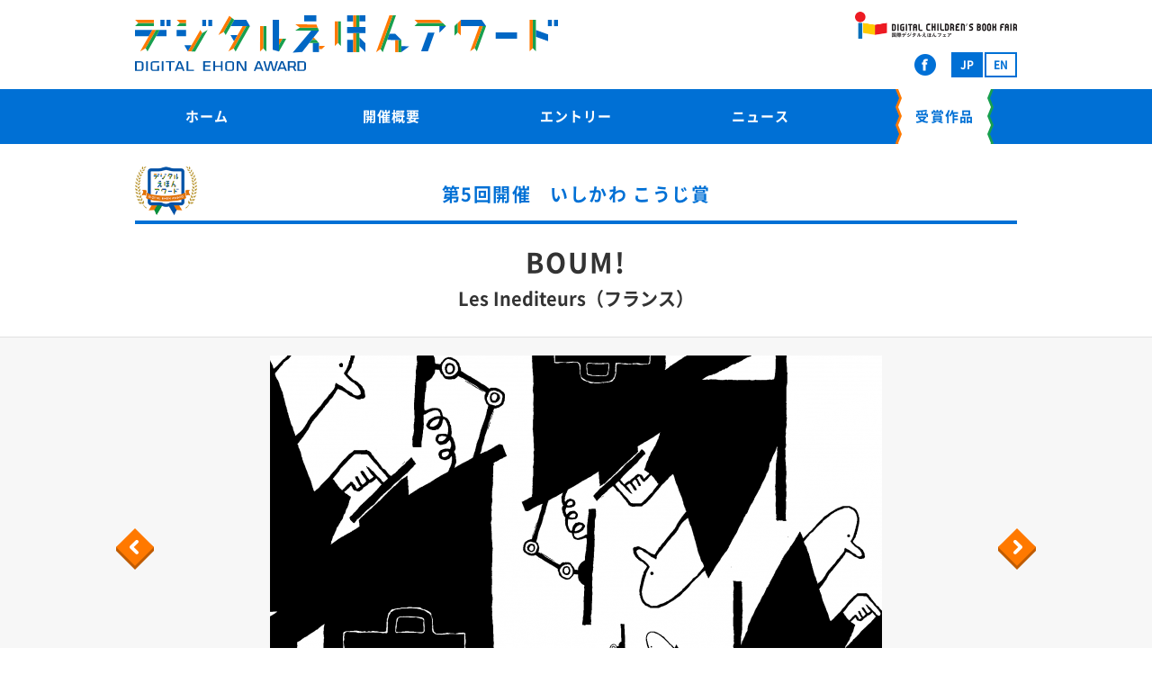

--- FILE ---
content_type: text/html; charset=UTF-8
request_url: http://www.digitalehonaward.net/sakuhin/5th/1994/
body_size: 32234
content:
<!DOCTYPE html>
<html lang="ja" class="no-js">
<head>
	<meta charset="UTF-8" />
	<meta http-equiv="X-UA-Compatible" content="IE=edge">
	<title>BOUM!｜受賞作品｜デジタルえほんアワード -DIGITAL EHON AWARD-</title>

<link rel="stylesheet" href="http://www.digitalehonaward.net/wordpress/wp-content/plugins/sitepress-multilingual-cms/res/css/language-selector.css?v=3.2.2" type="text/css" media="all" />
	<meta name="description" content="デジタルえほんアワード -DIGITAL EHON AWARD- たのしい！みたことない！世界が広がる！そんなデジタルえほんをつくって応募してみよう！" />
	<meta name="keywords" content="デジタルえほんアワード, DIGITAL EHON AWARD, 団体, NPO" />
	<meta name="author" content="DIGITAL EHON AWARD">
	<meta name="copyright" content="Copyright DIGITAL EHON AWARD">
	<meta name="robots" content="index,follow">

	<meta name="viewport" content="width=1080">
	<meta property="og:locale" content="ja_JP" />
	<meta property="og:type" content="website" />
	<meta property="og:title" content="トップ" />
	<meta property="og:site_name" content="デジタルえほんアワード -DIGITAL EHON AWARD-" />
	<meta property="og:description" content="デジタルえほんアワード -DIGITAL EHON AWARD- たのしい！みたことない！世界が広がる！そんなデジタルえほんをつくって応募してみよう！" />
	<meta property="og:url" content="https://www.digitalehonaward.net/" />
	<meta property="og:image" content="https://www.digitalehonaward.net/ogp.png" />
	<meta property="fb:app_id" content="311709335523301">

	<link rel="shortcut icon" href="../../../favicon.ico" type="image/vnd.microsoft.icon">
	<link rel="apple-touch-icon" href="../../../apple-touch-icon.png" />
	<link rel="icon" href="../../../assets/favicon/favicon.png" sizes="196x196" type="image/png" />
	<meta name="msapplication-TileImage" content="./assets/favicon/windows-tile.png">
	<link rel="index" href="../../../" title="デジタルえほんアワード -DIGITAL EHON AWARD-" />

	<link rel="stylesheet" media="all" href="../../../assets/css/all.min.css?cache=1457424835" />
	<link rel="stylesheet" media="all" href="../../../assets/css/colorbox.css" />
	<link rel="stylesheet" media="all" href="../../../wordpress/wp-content/themes/dea/style.css" />

	<script src="../../../assets/js/initializer.js"></script>
	
	<!--[if IE 8]><script src="../../../assets/js/ie-polyfill.js"></script><![endif]-->
	
	<!--<link rel="stylesheet" media="all" href="../../../assets/css/add-style.css" />-->
	<meta name='robots' content='max-image-preview:large' />
<script type="text/javascript">
/* <![CDATA[ */
window._wpemojiSettings = {"baseUrl":"https:\/\/s.w.org\/images\/core\/emoji\/15.0.3\/72x72\/","ext":".png","svgUrl":"https:\/\/s.w.org\/images\/core\/emoji\/15.0.3\/svg\/","svgExt":".svg","source":{"concatemoji":"http:\/\/www.digitalehonaward.net\/wordpress\/wp-includes\/js\/wp-emoji-release.min.js?ver=6.5.7"}};
/*! This file is auto-generated */
!function(i,n){var o,s,e;function c(e){try{var t={supportTests:e,timestamp:(new Date).valueOf()};sessionStorage.setItem(o,JSON.stringify(t))}catch(e){}}function p(e,t,n){e.clearRect(0,0,e.canvas.width,e.canvas.height),e.fillText(t,0,0);var t=new Uint32Array(e.getImageData(0,0,e.canvas.width,e.canvas.height).data),r=(e.clearRect(0,0,e.canvas.width,e.canvas.height),e.fillText(n,0,0),new Uint32Array(e.getImageData(0,0,e.canvas.width,e.canvas.height).data));return t.every(function(e,t){return e===r[t]})}function u(e,t,n){switch(t){case"flag":return n(e,"\ud83c\udff3\ufe0f\u200d\u26a7\ufe0f","\ud83c\udff3\ufe0f\u200b\u26a7\ufe0f")?!1:!n(e,"\ud83c\uddfa\ud83c\uddf3","\ud83c\uddfa\u200b\ud83c\uddf3")&&!n(e,"\ud83c\udff4\udb40\udc67\udb40\udc62\udb40\udc65\udb40\udc6e\udb40\udc67\udb40\udc7f","\ud83c\udff4\u200b\udb40\udc67\u200b\udb40\udc62\u200b\udb40\udc65\u200b\udb40\udc6e\u200b\udb40\udc67\u200b\udb40\udc7f");case"emoji":return!n(e,"\ud83d\udc26\u200d\u2b1b","\ud83d\udc26\u200b\u2b1b")}return!1}function f(e,t,n){var r="undefined"!=typeof WorkerGlobalScope&&self instanceof WorkerGlobalScope?new OffscreenCanvas(300,150):i.createElement("canvas"),a=r.getContext("2d",{willReadFrequently:!0}),o=(a.textBaseline="top",a.font="600 32px Arial",{});return e.forEach(function(e){o[e]=t(a,e,n)}),o}function t(e){var t=i.createElement("script");t.src=e,t.defer=!0,i.head.appendChild(t)}"undefined"!=typeof Promise&&(o="wpEmojiSettingsSupports",s=["flag","emoji"],n.supports={everything:!0,everythingExceptFlag:!0},e=new Promise(function(e){i.addEventListener("DOMContentLoaded",e,{once:!0})}),new Promise(function(t){var n=function(){try{var e=JSON.parse(sessionStorage.getItem(o));if("object"==typeof e&&"number"==typeof e.timestamp&&(new Date).valueOf()<e.timestamp+604800&&"object"==typeof e.supportTests)return e.supportTests}catch(e){}return null}();if(!n){if("undefined"!=typeof Worker&&"undefined"!=typeof OffscreenCanvas&&"undefined"!=typeof URL&&URL.createObjectURL&&"undefined"!=typeof Blob)try{var e="postMessage("+f.toString()+"("+[JSON.stringify(s),u.toString(),p.toString()].join(",")+"));",r=new Blob([e],{type:"text/javascript"}),a=new Worker(URL.createObjectURL(r),{name:"wpTestEmojiSupports"});return void(a.onmessage=function(e){c(n=e.data),a.terminate(),t(n)})}catch(e){}c(n=f(s,u,p))}t(n)}).then(function(e){for(var t in e)n.supports[t]=e[t],n.supports.everything=n.supports.everything&&n.supports[t],"flag"!==t&&(n.supports.everythingExceptFlag=n.supports.everythingExceptFlag&&n.supports[t]);n.supports.everythingExceptFlag=n.supports.everythingExceptFlag&&!n.supports.flag,n.DOMReady=!1,n.readyCallback=function(){n.DOMReady=!0}}).then(function(){return e}).then(function(){var e;n.supports.everything||(n.readyCallback(),(e=n.source||{}).concatemoji?t(e.concatemoji):e.wpemoji&&e.twemoji&&(t(e.twemoji),t(e.wpemoji)))}))}((window,document),window._wpemojiSettings);
/* ]]> */
</script>
<style id='wp-emoji-styles-inline-css' type='text/css'>

	img.wp-smiley, img.emoji {
		display: inline !important;
		border: none !important;
		box-shadow: none !important;
		height: 1em !important;
		width: 1em !important;
		margin: 0 0.07em !important;
		vertical-align: -0.1em !important;
		background: none !important;
		padding: 0 !important;
	}
</style>
<link rel='stylesheet' id='wp-block-library-css' href='http://www.digitalehonaward.net/wordpress/wp-includes/css/dist/block-library/style.min.css?ver=6.5.7' type='text/css' media='all' />
<style id='classic-theme-styles-inline-css' type='text/css'>
/*! This file is auto-generated */
.wp-block-button__link{color:#fff;background-color:#32373c;border-radius:9999px;box-shadow:none;text-decoration:none;padding:calc(.667em + 2px) calc(1.333em + 2px);font-size:1.125em}.wp-block-file__button{background:#32373c;color:#fff;text-decoration:none}
</style>
<style id='global-styles-inline-css' type='text/css'>
body{--wp--preset--color--black: #000000;--wp--preset--color--cyan-bluish-gray: #abb8c3;--wp--preset--color--white: #ffffff;--wp--preset--color--pale-pink: #f78da7;--wp--preset--color--vivid-red: #cf2e2e;--wp--preset--color--luminous-vivid-orange: #ff6900;--wp--preset--color--luminous-vivid-amber: #fcb900;--wp--preset--color--light-green-cyan: #7bdcb5;--wp--preset--color--vivid-green-cyan: #00d084;--wp--preset--color--pale-cyan-blue: #8ed1fc;--wp--preset--color--vivid-cyan-blue: #0693e3;--wp--preset--color--vivid-purple: #9b51e0;--wp--preset--gradient--vivid-cyan-blue-to-vivid-purple: linear-gradient(135deg,rgba(6,147,227,1) 0%,rgb(155,81,224) 100%);--wp--preset--gradient--light-green-cyan-to-vivid-green-cyan: linear-gradient(135deg,rgb(122,220,180) 0%,rgb(0,208,130) 100%);--wp--preset--gradient--luminous-vivid-amber-to-luminous-vivid-orange: linear-gradient(135deg,rgba(252,185,0,1) 0%,rgba(255,105,0,1) 100%);--wp--preset--gradient--luminous-vivid-orange-to-vivid-red: linear-gradient(135deg,rgba(255,105,0,1) 0%,rgb(207,46,46) 100%);--wp--preset--gradient--very-light-gray-to-cyan-bluish-gray: linear-gradient(135deg,rgb(238,238,238) 0%,rgb(169,184,195) 100%);--wp--preset--gradient--cool-to-warm-spectrum: linear-gradient(135deg,rgb(74,234,220) 0%,rgb(151,120,209) 20%,rgb(207,42,186) 40%,rgb(238,44,130) 60%,rgb(251,105,98) 80%,rgb(254,248,76) 100%);--wp--preset--gradient--blush-light-purple: linear-gradient(135deg,rgb(255,206,236) 0%,rgb(152,150,240) 100%);--wp--preset--gradient--blush-bordeaux: linear-gradient(135deg,rgb(254,205,165) 0%,rgb(254,45,45) 50%,rgb(107,0,62) 100%);--wp--preset--gradient--luminous-dusk: linear-gradient(135deg,rgb(255,203,112) 0%,rgb(199,81,192) 50%,rgb(65,88,208) 100%);--wp--preset--gradient--pale-ocean: linear-gradient(135deg,rgb(255,245,203) 0%,rgb(182,227,212) 50%,rgb(51,167,181) 100%);--wp--preset--gradient--electric-grass: linear-gradient(135deg,rgb(202,248,128) 0%,rgb(113,206,126) 100%);--wp--preset--gradient--midnight: linear-gradient(135deg,rgb(2,3,129) 0%,rgb(40,116,252) 100%);--wp--preset--font-size--small: 13px;--wp--preset--font-size--medium: 20px;--wp--preset--font-size--large: 36px;--wp--preset--font-size--x-large: 42px;--wp--preset--spacing--20: 0.44rem;--wp--preset--spacing--30: 0.67rem;--wp--preset--spacing--40: 1rem;--wp--preset--spacing--50: 1.5rem;--wp--preset--spacing--60: 2.25rem;--wp--preset--spacing--70: 3.38rem;--wp--preset--spacing--80: 5.06rem;--wp--preset--shadow--natural: 6px 6px 9px rgba(0, 0, 0, 0.2);--wp--preset--shadow--deep: 12px 12px 50px rgba(0, 0, 0, 0.4);--wp--preset--shadow--sharp: 6px 6px 0px rgba(0, 0, 0, 0.2);--wp--preset--shadow--outlined: 6px 6px 0px -3px rgba(255, 255, 255, 1), 6px 6px rgba(0, 0, 0, 1);--wp--preset--shadow--crisp: 6px 6px 0px rgba(0, 0, 0, 1);}:where(.is-layout-flex){gap: 0.5em;}:where(.is-layout-grid){gap: 0.5em;}body .is-layout-flex{display: flex;}body .is-layout-flex{flex-wrap: wrap;align-items: center;}body .is-layout-flex > *{margin: 0;}body .is-layout-grid{display: grid;}body .is-layout-grid > *{margin: 0;}:where(.wp-block-columns.is-layout-flex){gap: 2em;}:where(.wp-block-columns.is-layout-grid){gap: 2em;}:where(.wp-block-post-template.is-layout-flex){gap: 1.25em;}:where(.wp-block-post-template.is-layout-grid){gap: 1.25em;}.has-black-color{color: var(--wp--preset--color--black) !important;}.has-cyan-bluish-gray-color{color: var(--wp--preset--color--cyan-bluish-gray) !important;}.has-white-color{color: var(--wp--preset--color--white) !important;}.has-pale-pink-color{color: var(--wp--preset--color--pale-pink) !important;}.has-vivid-red-color{color: var(--wp--preset--color--vivid-red) !important;}.has-luminous-vivid-orange-color{color: var(--wp--preset--color--luminous-vivid-orange) !important;}.has-luminous-vivid-amber-color{color: var(--wp--preset--color--luminous-vivid-amber) !important;}.has-light-green-cyan-color{color: var(--wp--preset--color--light-green-cyan) !important;}.has-vivid-green-cyan-color{color: var(--wp--preset--color--vivid-green-cyan) !important;}.has-pale-cyan-blue-color{color: var(--wp--preset--color--pale-cyan-blue) !important;}.has-vivid-cyan-blue-color{color: var(--wp--preset--color--vivid-cyan-blue) !important;}.has-vivid-purple-color{color: var(--wp--preset--color--vivid-purple) !important;}.has-black-background-color{background-color: var(--wp--preset--color--black) !important;}.has-cyan-bluish-gray-background-color{background-color: var(--wp--preset--color--cyan-bluish-gray) !important;}.has-white-background-color{background-color: var(--wp--preset--color--white) !important;}.has-pale-pink-background-color{background-color: var(--wp--preset--color--pale-pink) !important;}.has-vivid-red-background-color{background-color: var(--wp--preset--color--vivid-red) !important;}.has-luminous-vivid-orange-background-color{background-color: var(--wp--preset--color--luminous-vivid-orange) !important;}.has-luminous-vivid-amber-background-color{background-color: var(--wp--preset--color--luminous-vivid-amber) !important;}.has-light-green-cyan-background-color{background-color: var(--wp--preset--color--light-green-cyan) !important;}.has-vivid-green-cyan-background-color{background-color: var(--wp--preset--color--vivid-green-cyan) !important;}.has-pale-cyan-blue-background-color{background-color: var(--wp--preset--color--pale-cyan-blue) !important;}.has-vivid-cyan-blue-background-color{background-color: var(--wp--preset--color--vivid-cyan-blue) !important;}.has-vivid-purple-background-color{background-color: var(--wp--preset--color--vivid-purple) !important;}.has-black-border-color{border-color: var(--wp--preset--color--black) !important;}.has-cyan-bluish-gray-border-color{border-color: var(--wp--preset--color--cyan-bluish-gray) !important;}.has-white-border-color{border-color: var(--wp--preset--color--white) !important;}.has-pale-pink-border-color{border-color: var(--wp--preset--color--pale-pink) !important;}.has-vivid-red-border-color{border-color: var(--wp--preset--color--vivid-red) !important;}.has-luminous-vivid-orange-border-color{border-color: var(--wp--preset--color--luminous-vivid-orange) !important;}.has-luminous-vivid-amber-border-color{border-color: var(--wp--preset--color--luminous-vivid-amber) !important;}.has-light-green-cyan-border-color{border-color: var(--wp--preset--color--light-green-cyan) !important;}.has-vivid-green-cyan-border-color{border-color: var(--wp--preset--color--vivid-green-cyan) !important;}.has-pale-cyan-blue-border-color{border-color: var(--wp--preset--color--pale-cyan-blue) !important;}.has-vivid-cyan-blue-border-color{border-color: var(--wp--preset--color--vivid-cyan-blue) !important;}.has-vivid-purple-border-color{border-color: var(--wp--preset--color--vivid-purple) !important;}.has-vivid-cyan-blue-to-vivid-purple-gradient-background{background: var(--wp--preset--gradient--vivid-cyan-blue-to-vivid-purple) !important;}.has-light-green-cyan-to-vivid-green-cyan-gradient-background{background: var(--wp--preset--gradient--light-green-cyan-to-vivid-green-cyan) !important;}.has-luminous-vivid-amber-to-luminous-vivid-orange-gradient-background{background: var(--wp--preset--gradient--luminous-vivid-amber-to-luminous-vivid-orange) !important;}.has-luminous-vivid-orange-to-vivid-red-gradient-background{background: var(--wp--preset--gradient--luminous-vivid-orange-to-vivid-red) !important;}.has-very-light-gray-to-cyan-bluish-gray-gradient-background{background: var(--wp--preset--gradient--very-light-gray-to-cyan-bluish-gray) !important;}.has-cool-to-warm-spectrum-gradient-background{background: var(--wp--preset--gradient--cool-to-warm-spectrum) !important;}.has-blush-light-purple-gradient-background{background: var(--wp--preset--gradient--blush-light-purple) !important;}.has-blush-bordeaux-gradient-background{background: var(--wp--preset--gradient--blush-bordeaux) !important;}.has-luminous-dusk-gradient-background{background: var(--wp--preset--gradient--luminous-dusk) !important;}.has-pale-ocean-gradient-background{background: var(--wp--preset--gradient--pale-ocean) !important;}.has-electric-grass-gradient-background{background: var(--wp--preset--gradient--electric-grass) !important;}.has-midnight-gradient-background{background: var(--wp--preset--gradient--midnight) !important;}.has-small-font-size{font-size: var(--wp--preset--font-size--small) !important;}.has-medium-font-size{font-size: var(--wp--preset--font-size--medium) !important;}.has-large-font-size{font-size: var(--wp--preset--font-size--large) !important;}.has-x-large-font-size{font-size: var(--wp--preset--font-size--x-large) !important;}
.wp-block-navigation a:where(:not(.wp-element-button)){color: inherit;}
:where(.wp-block-post-template.is-layout-flex){gap: 1.25em;}:where(.wp-block-post-template.is-layout-grid){gap: 1.25em;}
:where(.wp-block-columns.is-layout-flex){gap: 2em;}:where(.wp-block-columns.is-layout-grid){gap: 2em;}
.wp-block-pullquote{font-size: 1.5em;line-height: 1.6;}
</style>
<link rel='stylesheet' id='wp-pagenavi-css' href='http://www.digitalehonaward.net/wordpress/wp-content/plugins/wp-pagenavi/pagenavi-css.css?ver=2.70' type='text/css' media='all' />
<link rel="https://api.w.org/" href="https://www.digitalehonaward.net/wp-json/" /><link rel="canonical" href="https://www.digitalehonaward.net/sakuhin/5th/1994/" />
<link rel='shortlink' href='https://www.digitalehonaward.net/?p=1994' />
<link rel="alternate" type="application/json+oembed" href="https://www.digitalehonaward.net/wp-json/oembed/1.0/embed?url=https%3A%2F%2Fwww.digitalehonaward.net%2Fsakuhin%2F5th%2F1994%2F" />
<link rel="alternate" type="text/xml+oembed" href="https://www.digitalehonaward.net/wp-json/oembed/1.0/embed?url=https%3A%2F%2Fwww.digitalehonaward.net%2Fsakuhin%2F5th%2F1994%2F&#038;format=xml" />
<meta name="generator" content="WPML ver:3.2.2 stt:1,28;" />
<link rel="alternate" hreflang="ja" href="https://www.digitalehonaward.net/sakuhin/5th/1994/" />
<link rel="alternate" hreflang="en-US" href="https://www.digitalehonaward.net/en/sakuhin/5th-en/2462/" />
</head>

<div id="fb-root"></div>
<script>(function(d, s, id) {
  var js, fjs = d.getElementsByTagName(s)[0];
  if (d.getElementById(id)) return;
  js = d.createElement(s); js.id = id;
  js.src = "//connect.facebook.net/ja_JP/sdk.js#xfbml=1&version=v2.5&appId=311709335523301";
  fjs.parentNode.insertBefore(js, fjs);
}(document, 'script', 'facebook-jssdk'));</script>

<body id="sakuhin">
<div id="page">

<header id="header">
	<div class="head">
		<div class="area-logo"><a href="https://www.digitalehonaward.net">
			<img class="logo-dea" src="../../../assets/img/common/logo_dea.svg" alt="デジタルえほんアワード">
			<img class="logo-dea-txt" src="../../../assets/img/common/logo_dea_txt.svg" alt="DIGITAL EHON AWARD">
		</a></div>
		<div class="area-nav">
			<p class="logo-def"><a href="https://d-childrensbookfair.net/" target="_blank"><img src="../../../assets/img/common/logo_def.png" width="180" alt="国際デジタルえほんフェア"></a></p>
			<nav class="sitenav">
				<ul class="sitenav-items">
					<li class="sitenav-item nav-sns"><a href="https://www.facebook.com/DigitalEhonAward" target="_blank"><img src="../../../assets/img/common/nav-sns-fb.png" width="48" height="48" alt="Facebook"></a></li>
          <li class="sitenav-item nav-language is-current"><a href="https://www.digitalehonaward.net/sakuhin/5th/1994/" class="box">JP</a></li><li class="sitenav-item nav-language"><a href="https://www.digitalehonaward.net/en/sakuhin/5th-en/2462/" class="box">EN</a></li>				</ul>
			</nav>
		</div>
	</div>
		<nav class="gnav">
		<ul class="gnav-items">
		<li class="gnav-item"><a href="/">ホーム</a></li><li class="gnav-item"><a href="https://www.digitalehonaward.net/overview/">開催概要</a></li><li class="gnav-item"><a href="https://www.digitalehonaward.net/entry-2/">エントリー</a></li><li class="gnav-item"><a href="/news/">ニュース</a></li><li class="gnav-item is-current"><a href="https://www.digitalehonaward.net/sakuhin/number/11th/">受賞作品</a></li>		</ul>
	</nav>
	</header>

<article id="contents">

  <header class="sakuhin-detail-head"><div class="section-inner">
    <p class="award">
      <img class="logo" src="../../..//assets/img/common/logo_dea_award.png" width="69" height="54" alt="デジタルえほんアワード">
      <span class="label">第5回開催　いしかわ こうじ賞</span>
    </p>
    <h1 class="title">BOUM!</h1>
    <p class="credit">Les Inediteurs（フランス）</p>  </div></header>

    <div class="sakuhin-detail-visual">
    <div id="js-sakuhin-visual" class="visual-items">
            <div class="visual-item"><a href="#"><img src="https://www.digitalehonaward.net/wordpress/wp-content/uploads/2017/05/041c8e89b678b46731ac2144bc87c2e7-1-680x400.png" alt=""></a></div>
            <div class="visual-item"><a href="#"><img src="https://www.digitalehonaward.net/wordpress/wp-content/uploads/2017/05/49ef72b19c9b2addea8db508ca9b00b7-1-680x400.png" alt=""></a></div>
            <div class="visual-item"><a href="#"><img src="https://www.digitalehonaward.net/wordpress/wp-content/uploads/2017/05/20cfce153c6dcbd30dc35695758066ae-1-680x400.png" alt=""></a></div>
          </div>
  </div>
  
    <div class="sakuhin-detail-outline"><div class="section-inner">
    <ul class="outline-items">
      <li class="outline-item"><a href="https://itunes.apple.com/us/app/boum/id998434373?mt=8" target="_blank">https://itunes.apple.com/us/app/boum/id998434373?mt=8</a></li>
    </ul>
  </div></div>
  
  <div class="sakuhin-detail-main"><div class="section-inner">
    <section class="mod-section sakuhin-detail-section">
      <h2 class="mod-ribbon-title section-title">作品概要</h2>
      <div class="mod-section-body sakuhin-detail-body">
        <p>「Boum!」はタブレット端末で遊べる、言葉のないデジタルえほんです。絵巻物のように物語が水平に展開します。美しいグラフィックと音の織りなすハーモニーは、まるで詩の世界のよう。老若男女、自分の好きなペースで好きなように、読み進めることができます。<br />
シンプルなインタラクションや、百枚の絵から成る途切れることのない物語、また、ワクワクする音楽や心地良いインターフェースは、自由でクリエイティブな発想をかきたてます。</p>
      </div>
    </section>

        <section class="mod-section sakuhin-detail-section">
      <h2 class="mod-ribbon-title section-title">受賞コメント</h2>
      <div class="mod-section-body sakuhin-detail-body">
        <div style="width: 1920px;" class="wp-video"><video class="wp-video-shortcode" id="video-1994-2" width="1920" height="1080" preload="metadata" controls="controls"><source type="video/mp4" src="http://www.digitalehonaward.net/wordpress/wp-content/uploads/2017/06/Boum-thanks-Ehon.mp4?_=2" /><a href="http://www.digitalehonaward.net/wordpress/wp-content/uploads/2017/06/Boum-thanks-Ehon.mp4">http://www.digitalehonaward.net/wordpress/wp-content/uploads/2017/06/Boum-thanks-Ehon.mp4</a></video></div>
      </div>
    </section>
            <section class="mod-section sakuhin-detail-section">
      <h2 class="mod-ribbon-title section-title">審査員コメント</h2>
      <div class="mod-section-body sakuhin-detail-body">
        <p>木版画のようにシンプルな赤と黒と白のイラストレーションと、絵巻物のように読んでいく横スクロールの構成が、新鮮でした。タイトル画面のインタラクティブな動きや効果音も含めて、センスの良さが光っています。リアルな描写やリッチな効果を積み重ねるのではなく、ストイックに抑制された叙情の表現は、もうひとつのデジタルえほんの方向性を指し示しています。<br />
いしかわ こうじ（絵本作家）</p>
      </div>
    </section>
    
  </div></div><!-- /.sakuhin-detail-main -->

  <footer class="sakuhin-detail-foot"><div class="section-inner">
    <p class="link-back"><a href="https://www.digitalehonaward.net/sakuhin/number/5th/" class="btn"><span class="btn-label">一覧へ戻る</span></a></p>
  </div></footer>

</article><!-- /#contents -->

<footer id="footer"><div class="footer-inner">
  <div class="contact">
    <dl class="area-contact">
      <dt class="title">お問い合わせ</dt>
      <dd class="detail">
        <p class="name"><strong>デジタルえほんアワード運営事務局</strong></p>
        <p class="address">〒105-7508 東京都港区海岸1-7-1<br>
東京ポートシティ竹芝オフィスタワー8階 CiP内　</p>
        <p class="btn"><a class="btn-email" href="mailto:ehon@digitalehonaward.net"><span class="btn-label">E-mail</span></a></p>
      </dd>
    </dl>
    <div class="area-facebook">
      <div class="fb-page" data-href="https://www.facebook.com/DigitalEhonAward" data-width="500" data-small-header="false" data-adapt-container-width="true" data-hide-cover="false" data-show-facepile="true"><div class="fb-xfbml-parse-ignore"><blockquote cite="https://www.facebook.com/DigitalEhonAward"><a href="https://www.facebook.com/DigitalEhonAward">デジタルえほんアワード</a></blockquote></div></div>
    </div>
  </div>
  <div class="foot">
    <p class="copy"><small>© DIGITAL EHON AWARD All Rights Reserved.</small></p>
    <div id="js-pagetop" class="pagetop"><img src="../../../assets/img/common/btn_pagetop.svg" alt="ページ上部へ"></div>
  </div>
</div></footer>

</div><!-- //#page -->

<script type="text/javascript">
var _gaq = _gaq || [];
_gaq.push(['_setAccount', 'UA-40090009-3']);
_gaq.push(['_trackPageview']);
(function(){
	var ga = document.createElement('script'); ga.type = 'text/javascript'; ga.async = true;
	ga.src = ('https:' == document.location.protocol ? 'https://ssl' : 'http://www') + '.google-analytics.com/ga.js';
	var s = document.getElementsByTagName('script')[0]; s.parentNode.insertBefore(ga, s);
})();
</script>

<script src="../../../assets/js/all.min.js?cache=1457424835"></script>
<script src="../../../assets/js/jquery.colorbox.js"></script>
<script>
$(document).ready(function(){
$("a[rel='lightbox']").colorbox({iframe:true, innerWidth:600, innerHeight:450});
});
</script>
<!--<script src="../../../assets/js-indivi/add-script.js"></script>-->
<link rel='stylesheet' id='mediaelement-css' href='http://www.digitalehonaward.net/wordpress/wp-includes/js/mediaelement/mediaelementplayer-legacy.min.css?ver=4.2.17' type='text/css' media='all' />
<link rel='stylesheet' id='wp-mediaelement-css' href='http://www.digitalehonaward.net/wordpress/wp-includes/js/mediaelement/wp-mediaelement.min.css?ver=6.5.7' type='text/css' media='all' />
<script type="text/javascript" id="sitepress-js-extra">
/* <![CDATA[ */
var icl_vars = {"current_language":"ja","icl_home":"https:\/\/www.digitalehonaward.net\/"};
/* ]]> */
</script>
<script type="text/javascript" src="http://www.digitalehonaward.net/wordpress/wp-content/plugins/sitepress-multilingual-cms/res/js/sitepress.js?ver=6.5.7" id="sitepress-js"></script>
<script type="text/javascript" src="http://www.digitalehonaward.net/wordpress/wp-includes/js/jquery/jquery.min.js?ver=3.7.1" id="jquery-core-js"></script>
<script type="text/javascript" src="http://www.digitalehonaward.net/wordpress/wp-includes/js/jquery/jquery-migrate.min.js?ver=3.4.1" id="jquery-migrate-js"></script>
<script type="text/javascript" id="mediaelement-core-js-before">
/* <![CDATA[ */
var mejsL10n = {"language":"ja","strings":{"mejs.download-file":"\u30d5\u30a1\u30a4\u30eb\u3092\u30c0\u30a6\u30f3\u30ed\u30fc\u30c9","mejs.install-flash":"\u3054\u5229\u7528\u306e\u30d6\u30e9\u30a6\u30b6\u30fc\u306f Flash Player \u304c\u7121\u52b9\u306b\u306a\u3063\u3066\u3044\u308b\u304b\u3001\u30a4\u30f3\u30b9\u30c8\u30fc\u30eb\u3055\u308c\u3066\u3044\u307e\u305b\u3093\u3002Flash Player \u30d7\u30e9\u30b0\u30a4\u30f3\u3092\u6709\u52b9\u306b\u3059\u308b\u304b\u3001\u6700\u65b0\u30d0\u30fc\u30b8\u30e7\u30f3\u3092 https:\/\/get.adobe.com\/jp\/flashplayer\/ \u304b\u3089\u30a4\u30f3\u30b9\u30c8\u30fc\u30eb\u3057\u3066\u304f\u3060\u3055\u3044\u3002","mejs.fullscreen":"\u30d5\u30eb\u30b9\u30af\u30ea\u30fc\u30f3","mejs.play":"\u518d\u751f","mejs.pause":"\u505c\u6b62","mejs.time-slider":"\u30bf\u30a4\u30e0\u30b9\u30e9\u30a4\u30c0\u30fc","mejs.time-help-text":"1\u79d2\u9032\u3080\u306b\u306f\u5de6\u53f3\u77e2\u5370\u30ad\u30fc\u3092\u300110\u79d2\u9032\u3080\u306b\u306f\u4e0a\u4e0b\u77e2\u5370\u30ad\u30fc\u3092\u4f7f\u3063\u3066\u304f\u3060\u3055\u3044\u3002","mejs.live-broadcast":"\u751f\u653e\u9001","mejs.volume-help-text":"\u30dc\u30ea\u30e5\u30fc\u30e0\u8abf\u7bc0\u306b\u306f\u4e0a\u4e0b\u77e2\u5370\u30ad\u30fc\u3092\u4f7f\u3063\u3066\u304f\u3060\u3055\u3044\u3002","mejs.unmute":"\u30df\u30e5\u30fc\u30c8\u89e3\u9664","mejs.mute":"\u30df\u30e5\u30fc\u30c8","mejs.volume-slider":"\u30dc\u30ea\u30e5\u30fc\u30e0\u30b9\u30e9\u30a4\u30c0\u30fc","mejs.video-player":"\u52d5\u753b\u30d7\u30ec\u30fc\u30e4\u30fc","mejs.audio-player":"\u97f3\u58f0\u30d7\u30ec\u30fc\u30e4\u30fc","mejs.captions-subtitles":"\u30ad\u30e3\u30d7\u30b7\u30e7\u30f3\/\u5b57\u5e55","mejs.captions-chapters":"\u30c1\u30e3\u30d7\u30bf\u30fc","mejs.none":"\u306a\u3057","mejs.afrikaans":"\u30a2\u30d5\u30ea\u30ab\u30fc\u30f3\u30b9\u8a9e","mejs.albanian":"\u30a2\u30eb\u30d0\u30cb\u30a2\u8a9e","mejs.arabic":"\u30a2\u30e9\u30d3\u30a2\u8a9e","mejs.belarusian":"\u30d9\u30e9\u30eb\u30fc\u30b7\u8a9e","mejs.bulgarian":"\u30d6\u30eb\u30ac\u30ea\u30a2\u8a9e","mejs.catalan":"\u30ab\u30bf\u30ed\u30cb\u30a2\u8a9e","mejs.chinese":"\u4e2d\u56fd\u8a9e","mejs.chinese-simplified":"\u4e2d\u56fd\u8a9e (\u7c21\u4f53\u5b57)","mejs.chinese-traditional":"\u4e2d\u56fd\u8a9e (\u7e41\u4f53\u5b57)","mejs.croatian":"\u30af\u30ed\u30a2\u30c1\u30a2\u8a9e","mejs.czech":"\u30c1\u30a7\u30b3\u8a9e","mejs.danish":"\u30c7\u30f3\u30de\u30fc\u30af\u8a9e","mejs.dutch":"\u30aa\u30e9\u30f3\u30c0\u8a9e","mejs.english":"\u82f1\u8a9e","mejs.estonian":"\u30a8\u30b9\u30c8\u30cb\u30a2\u8a9e","mejs.filipino":"\u30d5\u30a3\u30ea\u30d4\u30f3\u8a9e","mejs.finnish":"\u30d5\u30a3\u30f3\u30e9\u30f3\u30c9\u8a9e","mejs.french":"\u30d5\u30e9\u30f3\u30b9\u8a9e","mejs.galician":"\u30ac\u30ea\u30b7\u30a2\u8a9e","mejs.german":"\u30c9\u30a4\u30c4\u8a9e","mejs.greek":"\u30ae\u30ea\u30b7\u30e3\u8a9e","mejs.haitian-creole":"\u30cf\u30a4\u30c1\u8a9e","mejs.hebrew":"\u30d8\u30d6\u30e9\u30a4\u8a9e","mejs.hindi":"\u30d2\u30f3\u30c7\u30a3\u30fc\u8a9e","mejs.hungarian":"\u30cf\u30f3\u30ac\u30ea\u30fc\u8a9e","mejs.icelandic":"\u30a2\u30a4\u30b9\u30e9\u30f3\u30c9\u8a9e","mejs.indonesian":"\u30a4\u30f3\u30c9\u30cd\u30b7\u30a2\u8a9e","mejs.irish":"\u30a2\u30a4\u30eb\u30e9\u30f3\u30c9\u8a9e","mejs.italian":"\u30a4\u30bf\u30ea\u30a2\u8a9e","mejs.japanese":"\u65e5\u672c\u8a9e","mejs.korean":"\u97d3\u56fd\u8a9e","mejs.latvian":"\u30e9\u30c8\u30d3\u30a2\u8a9e","mejs.lithuanian":"\u30ea\u30c8\u30a2\u30cb\u30a2\u8a9e","mejs.macedonian":"\u30de\u30b1\u30c9\u30cb\u30a2\u8a9e","mejs.malay":"\u30de\u30ec\u30fc\u8a9e","mejs.maltese":"\u30de\u30eb\u30bf\u8a9e","mejs.norwegian":"\u30ce\u30eb\u30a6\u30a7\u30fc\u8a9e","mejs.persian":"\u30da\u30eb\u30b7\u30a2\u8a9e","mejs.polish":"\u30dd\u30fc\u30e9\u30f3\u30c9\u8a9e","mejs.portuguese":"\u30dd\u30eb\u30c8\u30ac\u30eb\u8a9e","mejs.romanian":"\u30eb\u30fc\u30de\u30cb\u30a2\u8a9e","mejs.russian":"\u30ed\u30b7\u30a2\u8a9e","mejs.serbian":"\u30bb\u30eb\u30d3\u30a2\u8a9e","mejs.slovak":"\u30b9\u30ed\u30d0\u30ad\u30a2\u8a9e","mejs.slovenian":"\u30b9\u30ed\u30d9\u30cb\u30a2\u8a9e","mejs.spanish":"\u30b9\u30da\u30a4\u30f3\u8a9e","mejs.swahili":"\u30b9\u30ef\u30d2\u30ea\u8a9e","mejs.swedish":"\u30b9\u30a6\u30a7\u30fc\u30c7\u30f3\u8a9e","mejs.tagalog":"\u30bf\u30ac\u30ed\u30b0\u8a9e","mejs.thai":"\u30bf\u30a4\u8a9e","mejs.turkish":"\u30c8\u30eb\u30b3\u8a9e","mejs.ukrainian":"\u30a6\u30af\u30e9\u30a4\u30ca\u8a9e","mejs.vietnamese":"\u30d9\u30c8\u30ca\u30e0\u8a9e","mejs.welsh":"\u30a6\u30a7\u30fc\u30eb\u30ba\u8a9e","mejs.yiddish":"\u30a4\u30c7\u30a3\u30c3\u30b7\u30e5\u8a9e"}};
/* ]]> */
</script>
<script type="text/javascript" src="http://www.digitalehonaward.net/wordpress/wp-includes/js/mediaelement/mediaelement-and-player.min.js?ver=4.2.17" id="mediaelement-core-js"></script>
<script type="text/javascript" src="http://www.digitalehonaward.net/wordpress/wp-includes/js/mediaelement/mediaelement-migrate.min.js?ver=6.5.7" id="mediaelement-migrate-js"></script>
<script type="text/javascript" id="mediaelement-js-extra">
/* <![CDATA[ */
var _wpmejsSettings = {"pluginPath":"\/wordpress\/wp-includes\/js\/mediaelement\/","classPrefix":"mejs-","stretching":"responsive","audioShortcodeLibrary":"mediaelement","videoShortcodeLibrary":"mediaelement"};
/* ]]> */
</script>
<script type="text/javascript" src="http://www.digitalehonaward.net/wordpress/wp-includes/js/mediaelement/wp-mediaelement.min.js?ver=6.5.7" id="wp-mediaelement-js"></script>
<script type="text/javascript" src="http://www.digitalehonaward.net/wordpress/wp-includes/js/mediaelement/renderers/vimeo.min.js?ver=4.2.17" id="mediaelement-vimeo-js"></script>

</body>
</html>


--- FILE ---
content_type: text/css
request_url: http://www.digitalehonaward.net/assets/css/all.min.css?cache=1457424835
body_size: 31495
content:
a,a:active,a:hover{outline:0}.slick-loading .slick-slide,.slick-loading .slick-track{visibility:hidden}#header .gnav-items li,#header .sitenav-items li,.mod-section-body ul li,.news-archive-item .category-items li,.news-archive-items li,.news-list-items li,.sakuhin-detail-outline .outline-items li,.slick-dots li,.top-executives .logo-items li{list-style-image:none;list-style-type:none}@font-face{font-family:iconfont;src:url(../iconfont/iconfont.eot?cache=1484897185000);src:url(../iconfont/iconfont.eot?#iefix&cache=1484897185000) format('eot'),url(../iconfont/iconfont.woff?cache=1484897185000) format('woff'),url(../iconfont/iconfont.ttf?cache=1484897185000) format('truetype'),url(../iconfont/iconfont.svg#iconfont&cache=1484897185000) format('svg')}.mod-section-body a[target="_blank"]:after{font-family:iconfont;-webkit-font-smoothing:antialiased;-moz-osx-font-smoothing:grayscale;font-style:normal;font-variant:normal;font-weight:400;text-decoration:none;text-transform:none;speak:none}@font-face{font-family:'Noto Sans Japanese';font-style:normal;font-weight:400;src:url(../fonts/NotoSansCJKjp-Regular.eot);src:url(../fonts/NotoSansCJKjp-Regular.eot?#iefix) format('embedded-opentype'),url(../fonts/NotoSansCJKjp-Regular.woff) format('woff'),url(../fonts/NotoSansCJKjp-Regular.otf) format('opentype')}@font-face{font-family:'Noto Sans Japanese';font-style:normal;font-weight:700;src:url(../fonts/NotoSansCJKjp-Bold.eot);src:url(../fonts/NotoSansCJKjp-Bold.eot?#iefix) format('embedded-opentype'),url(../fonts/NotoSansCJKjp-Bold.woff) format('woff'),url(../fonts/NotoSansCJKjp-Bold.otf) format('opentype')}/*! normalize.css v2.1.3 | MIT License | git.io/normalize */article,aside,details,figcaption,figure,footer,header,hgroup,main,nav,section,summary{display:block}audio,canvas,video{display:inline-block}audio:not([controls]){display:none;height:0}[hidden],template{display:none}html{font-family:sans-serif;-ms-text-size-adjust:100%;-webkit-text-size-adjust:100%;box-sizing:border-box}a{background:0 0;color:#0070d5}h1{font-size:2em;margin:.67em 0}abbr[title]{border-bottom:1px dotted}b,strong{font-weight:700}dfn{font-style:italic}hr{box-sizing:content-box;height:0}mark{background:#ff0;color:#000}code,kbd,pre,samp{font-family:monospace,serif;font-size:1em}pre{white-space:pre-wrap}q{quotes:"\201C" "\201D" "\2018" "\2019"}small{font-size:80%}sub,sup{font-size:75%;line-height:0;position:relative;vertical-align:baseline}sup{top:-.5em}sub{bottom:-.25em}img{border:0}svg:not(:root){overflow:hidden}figure{margin:0}fieldset{border:1px solid silver;margin:0 2px;padding:.35em .625em .75em}legend{border:0;padding:0}button,input,select,textarea{font-size:100%;margin:0}button,input{line-height:normal}button,select{text-transform:none}button,html input[type=button],input[type=reset],input[type=submit]{-webkit-appearance:button;cursor:pointer}button[disabled],html input[disabled]{cursor:default}input[type=checkbox],input[type=radio]{box-sizing:border-box;padding:0}input[type=search]{-webkit-appearance:textfield;box-sizing:content-box}input[type=search]::-webkit-search-cancel-button,input[type=search]::-webkit-search-decoration{-webkit-appearance:none}button::-moz-focus-inner,input::-moz-focus-inner{border:0;padding:0}textarea{overflow:auto;vertical-align:top}table{border-collapse:collapse;border-spacing:0}*,:after,:before{box-sizing:inherit}body{margin:0;font-size:16px;line-height:1.5;color:#333;background:#fff;min-width:1024px}.slick-arrow,.slick-dots button{-moz-appearance:none;-webkit-appearance:none;-ms-appearance:none;color:transparent;outline:0}body,button,input,select,textarea{font-family:'Noto Sans Japanese','Hiragino Kaku Gothic ProN','Hiragino Kaku Gothic Pro',Meiryo,'MS PGothic',sans-serif}#footer .btn-email .btn-label:before,.news-detail-foot .link-back .btn:before,.sakuhin-detail-foot .link-back .btn:before,.sakuhin-detail-outline .outline-item:before{font-family:iconfont;font-style:normal;font-variant:normal;text-transform:none;speak:none}a:active,a:focus,a:hover,a:visited{outline:0}a:hover{text-decoration:none}.slick-arrow{appearance:none;border:0;width:42px;height:46px;z-index:50}.slick-arrow.slick-prev{background:url(../img/common/btn_slider_left.png) center bottom no-repeat;background-size:42px auto}.slick-arrow.slick-prev:active{background-image:url(../img/common/btn_slider_left_hover.png)}.slick-arrow.slick-next{background:url(../img/common/btn_slider_right.png) center bottom no-repeat;background-size:42px auto}.slick-arrow.slick-next:active{background-image:url(../img/common/btn_slider_right_hover.png)}.slick-dots{margin:0;padding:0;list-style:none;width:100%;text-align:center}.slick-dots li{display:inline-block;vertical-align:middle;margin:0 0 0 10px}.slick-dots button{appearance:none;display:block;padding:0;border:5px solid #ccc;width:0;height:0;transition:-webkit-transform .2s ease-out,background-color .3s ease;transition:transform .2s ease-out,background-color .3s ease}.slick-dots .slick-active button{-webkit-transform:rotate(135deg);transform:rotate(135deg);border-color:#ff7900 #ff7900 #18a04f #18a04f}.mod-section{margin:40px 0}.mod-section-title{margin:0 0 25px;padding:.3em .8em;background-color:#0070d5;-moz-osx-font-smoothing:antialiased;-webkit-font-smoothing:antialiased;font-smoothing:antialiased;font-size:1.125rem;line-height:1.11111em;letter-spacing:.142em;font-weight:700;color:#fff}.mod-section-title .sub{margin-left:1em;font-size:.875rem;letter-spacing:.07em}.mod-title-02{margin:1.2em 0;font-size:1.25rem;line-height:1.2em;letter-spacing:.07em;color:#ff7900}.mod-title-03{margin:0;font-size:1rem;line-height:1.25em;letter-spacing:.07em}.mod-title-03+*{margin-top:.5em!important}.mod-ribbon-title{position:relative;margin-left:24px;padding:0 3px 7px;border-bottom:3px solid #0070d5;font-size:1.25rem;line-height:1.2em;letter-spacing:.07em;color:#0070d5}.mod-ribbon-title:before{content:'';position:absolute;top:1px;left:-26px;display:block;width:18px;height:27px;background:url(../img/common/ttl_ico_ribbon.png) top left no-repeat}.mod-section-body{font-size:.875rem;line-height:1.92857em}.mod-section-body:after{content:"";display:table;clear:both}.mod-section-body a[target="_blank"]{position:relative;display:inline-block;padding-right:1.5em}.mod-column,.mod-section-body .img-items{display:-webkit-flex;display:-ms-flexbox}.mod-section-body a[target="_blank"]:after{content:'\E908';position:absolute;right:.3em;font-size:.625rem}.mod-section-body p{margin:1.7em 0}.mod-section-body hr{margin:1.7em 0;border:0;border-top:1px dashed #c2c2c2}.mod-section-body ul{margin:0;padding:0;list-style:none}.mod-section-body ul li{position:relative;margin:.4em 0;padding-left:1.2em}.mod-section-body ul li:before{content:'';position:absolute;top:.75em;left:0;border-radius:3px;width:6px;height:6px;background-color:#0070d5}.mod-section-body .img-items{display:flex;-webkit-justify-content:space-between;-ms-flex-pack:justify;justify-content:space-between;margin:25px 0}.mod-section-body .img-item{-webkit-flex:1;-ms-flex:1;flex:1;margin-left:20px}.mod-section-body .img-item:first-child{margin-left:0}.mod-section-body .img-item .img{display:block;margin:0 auto;width:100%;height:auto}.mod-section-body .img-item .area-text{margin-top:.5em;font-size:.6875rem;line-height:1.63636em;text-align:center;color:#737373}.mod-section-body .img-item .area-text .title{margin:0;font-size:.8125rem;line-height:1.53846em;font-weight:700}.mod-section-body .img-item .area-text p{margin:0}.mod-section-body .aligncenter{display:block;margin:1em auto;max-width:100%;height:auto}.mod-section-body .alignleft{float:left;clear:both;margin:.5em 1em 1em 0;max-width:350px;height:auto}.mod-section-body .alignright{float:right;clear:both;margin:.5em 0 1em 1em;max-width:350px;height:auto}.mod-column{display:flex;-webkit-justify-content:space-between;-ms-flex-pack:justify;justify-content:space-between}.mod-column .column-item{-webkit-flex:1;-ms-flex:1;flex:1;margin-left:40px}.mod-column .column-item:first-child{margin-left:0}@font-face{font-family:iconfont;src:url(../iconfont/iconfont.eot?cache=1484897185000);src:url(../iconfont/iconfont.eot?#iefix&cache=1484897185000) format('eot'),url(../iconfont/iconfont.woff?cache=1484897185000) format('woff'),url(../iconfont/iconfont.ttf?cache=1484897185000) format('truetype'),url(../iconfont/iconfont.svg#iconfont&cache=1484897185000) format('svg')}#footer .btn-email .btn-label:before{-webkit-font-smoothing:antialiased;-moz-osx-font-smoothing:grayscale;font-weight:400;text-decoration:none}#footer{padding:35px 0 20px;background-color:#fff}#footer .footer-inner{margin-right:auto;margin-left:auto;width:980px}#footer .contact{display:-webkit-flex;display:-ms-flexbox;display:flex;-webkit-justify-content:space-between;-ms-flex-pack:justify;justify-content:space-between;margin-bottom:23px}#footer .area-contact{-webkit-flex:1;-ms-flex:1;flex:1;margin:0 30px 0 0}#footer .area-contact .title{padding:.3em .8em;background-color:#e5f0fa;font-size:1.125rem;line-height:1.11111em;letter-spacing:.071em;font-weight:700}#footer .area-contact .detail{margin:0;padding:15px 0;font-size:.9375rem;line-height:1.73333em;letter-spacing:.036em}#footer .area-contact .name{margin:0}#footer .area-contact .address{margin:5px 0 0;font-size:.8125rem}#footer .area-contact .btn{margin-top:15px}#footer .btn-email{position:relative;display:block;border-top-width:0;border-top-style:solid;border-bottom-width:3px;border-bottom-style:solid;border-radius:6px;width:110px;height:38px;line-height:1.2em;letter-spacing:.07em;font-weight:700;text-align:center;text-decoration:none;border-color:#a1a1a1;background-color:#bababa;color:#fff}#footer .btn-email .btn-label,#footer .btn-email:after{display:inline-block;vertical-align:middle}#footer .btn-email:active{border-top-width:3px;border-bottom-width:0}#footer .btn-email:after{content:'';height:100%}#footer .btn-email .btn-label:before{content:'\E909';margin-right:10px;font-size:.625rem}#footer .area-facebook{width:500px}#footer .foot{display:-webkit-flex;display:-ms-flexbox;display:flex;-webkit-justify-content:flex-end;-ms-flex-pack:end;justify-content:flex-end;-webkit-align-items:center;-ms-flex-align:center;align-items:center}#footer .foot .copy{margin-right:40px;font-size:.6875rem;line-height:2.36364em;letter-spacing:.02em;color:#b5b5b5}#footer .foot .copy small{font-size:100%}#footer .foot .pagetop{position:relative;cursor:pointer;top:0;transition:top .2s ease}#footer .foot .pagetop img{display:block}#header{background-color:#fff}#header .head{margin-right:auto;margin-left:auto;width:980px;display:-webkit-flex;display:-ms-flexbox;display:flex;-webkit-align-items:center;-ms-flex-align:center;align-items:center;-webkit-justify-content:space-between;-ms-flex-pack:justify;justify-content:space-between}#header .area-logo{-webkit-flex:1;-ms-flex:1;flex:1;padding:17px 0 20px}#header .area-logo a{display:block;text-decoration:none}#header .area-logo .logo-dea,#header .area-logo .logo-dea-txt{display:block}#header .area-logo .logo-dea{margin-bottom:9px}#header .sitenav-items{margin:0;padding:0;list-style:none;display:-webkit-flex;display:-ms-flexbox;display:flex;-webkit-justify-content:flex-end;-ms-flex-pack:end;justify-content:flex-end;-webkit-align-items:center;-ms-flex-align:center;align-items:center}#header .logo-def{margin:0 0 9px}#header .nav-sns{margin:0 15px 0 0}#header .nav-sns a{display:block;transition:opacity .3s ease;width:24px}#header .nav-sns a:hover{opacity:.8}#header .nav-sns a img{display:block;width:100%;height:auto}#header .nav-sns .hide{display:none}#header .nav-language{margin:0 0 0 2px}#header .nav-language .box{display:block;padding:5px 8px;border:2px solid #0070d5;background-color:#fff;font-size:.75rem;line-height:1.2em;font-weight:700;text-decoration:none;transition:background-color .15s ease,color .15s ease}#header .nav-language.is-current .box,#header .nav-language:hover .box{background-color:#0070d5;color:#fff}#header .gnav{background-color:#0070d5}#header .gnav-items{margin:0 auto;padding:0;list-style:none;width:1024px;display:-webkit-flex;display:-ms-flexbox;display:flex;-webkit-flex-direction:space-between;-ms-flex-direction:space-between;flex-direction:space-between}#header .gnav-items li{margin-left:0}#header .gnav-item{-webkit-flex:1;-ms-flex:1;flex:1;text-align:center}#header .gnav-item a{position:relative;display:inline-block;padding:1.4em 1em;-moz-osx-font-smoothing:antialiased;-webkit-font-smoothing:antialiased;font-smoothing:antialiased;font-size:.9375rem;line-height:1.33333em;letter-spacing:.071em;font-weight:700;color:#fff;text-decoration:none}.slick-list,.slick-slider,.slick-track{display:block;position:relative}#header .gnav-item a:after,#header .gnav-item a:before{content:'';display:block;position:absolute;top:0;width:7px;height:100%;opacity:0}#header .gnav-item a:before{right:-7px;background:url(../img/common/gnav_bg_wave_r.png) top right repeat-y}#header .gnav-item a:after{left:-7px;background:url(../img/common/gnav_bg_wave_l.png) top left repeat-y}#header .gnav-item a:hover,#header .gnav-item.is-current a{background-color:#fff;color:#0070d5}#header .gnav-item a:hover:after,#header .gnav-item a:hover:before,#header .gnav-item.is-current a:after,#header .gnav-item.is-current a:before{opacity:1}.slick-slider{box-sizing:border-box;-webkit-touch-callout:none;-webkit-user-select:none;-khtml-user-select:none;-moz-user-select:none;-ms-user-select:none;user-select:none;-ms-touch-action:pan-y;touch-action:pan-y;-webkit-tap-highlight-color:transparent}.slick-list{overflow:hidden;margin:0;padding:0}.slick-list:focus{outline:0}.slick-list.dragging{cursor:pointer;cursor:hand}.slick-slider .slick-list,.slick-slider .slick-track{-webkit-transform:translate3d(0,0,0);transform:translate3d(0,0,0)}.slick-track{left:0;top:0}.slick-track:after,.slick-track:before{content:"";display:table}.slick-track:after{clear:both}.slick-slide{float:left;height:100%;min-height:1px;display:none}[dir=rtl] .slick-slide{float:right}.slick-slide img{display:block}.slick-slide.slick-loading img{display:none}.slick-slide.dragging img{pointer-events:none}.slick-initialized .slick-slide{display:block}.slick-vertical .slick-slide{display:block;height:auto;border:1px solid transparent}.slick-arrow.slick-hidden{display:none}@font-face{font-family:iconfont;src:url(../iconfont/iconfont.eot?cache=1484897185000);src:url(../iconfont/iconfont.eot?#iefix&cache=1484897185000) format('eot'),url(../iconfont/iconfont.woff?cache=1484897185000) format('woff'),url(../iconfont/iconfont.ttf?cache=1484897185000) format('truetype'),url(../iconfont/iconfont.svg#iconfont&cache=1484897185000) format('svg')}.news-detail-foot .link-back .btn:before{-webkit-font-smoothing:antialiased;-moz-osx-font-smoothing:grayscale;font-weight:400;text-decoration:none}.news-detail-head{margin:60px 0 0;background-color:#fff}.news-detail-head .section-inner{margin-right:auto;margin-left:auto;width:720px;border-bottom:1px dashed #c2c2c2}.news-detail-head .section-title{position:relative;padding-bottom:13px;border-bottom:3px solid #0070d5;font-size:1.375rem;letter-spacing:.07em;color:#0070d5}.news-detail-foot,.news-detail-main .section-inner{border-bottom:1px solid #e1e1e1}.news-detail-head .section-title:after{content:'';position:absolute;bottom:-3px;left:0;display:block;width:60px;height:3px;background:url(../img/common/ttl_bdr.png) top left no-repeat}.news-detail-head .head-info{display:-webkit-flex;display:-ms-flexbox;display:flex;-webkit-justify-content:space-between;-ms-flex-pack:justify;justify-content:space-between;-webkit-align-items:center;-ms-flex-align:center;align-items:center;margin:25px 0}.news-detail-head .date{margin:0;font-size:.9375rem;line-height:1.2em;letter-spacing:.07em}.news-detail-head .category-items{margin:0;padding:0;list-style:none;display:-webkit-flex;display:-ms-flexbox;display:flex;-webkit-flex-wrap:wrap;-ms-flex-wrap:wrap;flex-wrap:wrap;-webkit-align-items:center;-ms-flex-align:center;align-items:center}.news-detail-head .category-items li{list-style-image:none;list-style-type:none;margin-left:0}.news-detail-head .category-item{margin:3px 6px 3px 0;padding:.2em .5em;border-radius:3px;background-color:#82b8e8;font-size:.625rem;line-height:1.2em;color:#fff}.news-detail-foot .section-inner,.news-detail-main .section-inner{margin-right:auto;margin-left:auto;width:720px}.news-detail-foot,.news-detail-main{background-color:#fff}.news-detail-section{margin-top:0}.news-detail-foot{padding:55px 0}.news-detail-foot .link-back{margin:0}.news-detail-foot .link-back .btn{position:relative;display:block;border-top-width:0;border-top-style:solid;border-bottom-width:3px;border-bottom-style:solid;border-radius:6px;width:180px;height:45px;line-height:1.2em;letter-spacing:.07em;font-weight:700;text-align:center;text-decoration:none;border-color:#0054a0;background-color:#0070d5;-moz-osx-font-smoothing:antialiased;-webkit-font-smoothing:antialiased;font-smoothing:antialiased;color:#fff}.news-detail-foot .link-back .btn .btn-label,.news-detail-foot .link-back .btn:after{display:inline-block;vertical-align:middle}.news-detail-foot .link-back .btn:active{border-top-width:3px;border-bottom-width:0}.page-main,.sakuhin-detail-head{border-bottom:1px solid #e1e1e1}.news-detail-foot .link-back .btn:after{content:'';height:100%}.news-detail-foot .link-back .btn:before{content:'\E904';vertical-align:middle}.news-detail-foot .link-back .btn-label{padding:0 22px}@font-face{font-family:iconfont;src:url(../iconfont/iconfont.eot?cache=1484897185000);src:url(../iconfont/iconfont.eot?#iefix&cache=1484897185000) format('eot'),url(../iconfont/iconfont.woff?cache=1484897185000) format('woff'),url(../iconfont/iconfont.ttf?cache=1484897185000) format('truetype'),url(../iconfont/iconfont.svg#iconfont&cache=1484897185000) format('svg')}.news-list-section{margin:60px 0}.news-list-year{margin:50px 0}.news-list-year .section-inner{margin-right:auto;margin-left:auto;width:720px}.news-list-year .year{margin:0}.news-list-items{margin:0;padding:0;list-style:none}.news-list-items li{margin-left:0}.news-list-item{display:-webkit-flex;display:-ms-flexbox;display:flex;-webkit-align-items:flex-start;-ms-flex-align:start;align-items:flex-start;margin:1.8em 0 0}.news-list-item p{margin:0}.news-list-item .date{margin-right:1.3em;font-size:.9375rem;letter-spacing:.07em}.news-list-item .title{font-size:.9375rem;letter-spacing:.07em;font-weight:700}.news-list-item .title a{text-decoration:none;color:#333}.news-list-item .title a:hover{text-decoration:underline}@font-face{font-family:iconfont;src:url(../iconfont/iconfont.eot?cache=1484897185000);src:url(../iconfont/iconfont.eot?#iefix&cache=1484897185000) format('eot'),url(../iconfont/iconfont.woff?cache=1484897185000) format('woff'),url(../iconfont/iconfont.ttf?cache=1484897185000) format('truetype'),url(../iconfont/iconfont.svg#iconfont&cache=1484897185000) format('svg')}.page-main{margin:60px 0 30px}.page-main .section-inner{margin-right:auto;margin-left:auto;width:720px}@font-face{font-family:iconfont;src:url(../iconfont/iconfont.eot?cache=1484897185000);src:url(../iconfont/iconfont.eot?#iefix&cache=1484897185000) format('eot'),url(../iconfont/iconfont.woff?cache=1484897185000) format('woff'),url(../iconfont/iconfont.ttf?cache=1484897185000) format('truetype'),url(../iconfont/iconfont.svg#iconfont&cache=1484897185000) format('svg')}.sakuhin-detail-foot .link-back .btn:before,.sakuhin-detail-outline .outline-item:before{-webkit-font-smoothing:antialiased;-moz-osx-font-smoothing:grayscale;font-weight:400;text-decoration:none}.sakuhin-detail-head{padding:25px 0 20px;background-color:#fff}.sakuhin-detail-head .section-inner{margin-right:auto;margin-left:auto;width:980px}.sakuhin-detail-head .award{position:relative;margin:0 0 25px;padding:19px 0 15px;border-bottom:4px solid #0070d5;text-align:center}.sakuhin-detail-foot,.sakuhin-detail-main .section-inner,.sakuhin-detail-outline{border-bottom:1px solid #e1e1e1}.sakuhin-detail-head .award .label{font-size:1.25rem;line-height:1.2em;letter-spacing:.07em;font-weight:700;color:#0070d5}.sakuhin-detail-head .award .logo{position:absolute;top:0;left:0}.sakuhin-detail-head .title{margin:15px 0 10px;font-size:1.875rem;line-height:1.2em;letter-spacing:.07em;text-align:center}.sakuhin-detail-head .credit{margin:.5em 0;font-size:1.25rem;line-height:1.2em;font-weight:700;text-align:center}.sakuhin-detail-visual{width:980px;margin:20px auto 15px}.sakuhin-detail-visual .visual-item a{display:block;height:100%;text-align:center}.sakuhin-detail-visual .visual-item a:before{content:'';display:inline-block;vertical-align:middle;height:100%}.sakuhin-detail-visual .visual-item img{display:inline-block;vertical-align:middle;max-width:100%;height:auto}.sakuhin-detail-visual .slick-arrow{position:absolute;top:50%;margin-top:-23px}.sakuhin-detail-foot .link-back .btn,.sakuhin-list-box .award{position:relative;-moz-osx-font-smoothing:antialiased;text-align:center}.sakuhin-detail-visual .slick-arrow.slick-prev{left:-21px}.sakuhin-detail-visual .slick-arrow.slick-next{right:-21px}.sakuhin-detail-visual .slick-dots{margin-top:5px}.sakuhin-detail-outline{border-top:1px solid #e1e1e1;background-color:#fff}.sakuhin-detail-outline .section-inner{margin-right:auto;margin-left:auto;width:720px}.sakuhin-detail-outline .outline-items{padding:0;list-style:none;margin:1em 0}.sakuhin-detail-outline .outline-item{margin:.8em 0;font-size:.875rem;line-height:1.42857em;color:#333}.sakuhin-detail-outline .outline-item:before{content:'\E900';display:inline-block;vertical-align:middle;margin-right:.5em;font-size:.75rem;color:#0070d5}.sakuhin-detail-foot .section-inner,.sakuhin-detail-main .section-inner{margin-right:auto;margin-left:auto;width:720px}.sakuhin-detail-main{padding:1px 0;background-color:#fff}.sakuhin-detail-foot{padding:55px 0;background-color:#fff}.sakuhin-detail-foot .link-back{margin:0}.sakuhin-detail-foot .link-back .btn{display:block;border-top-width:0;border-top-style:solid;border-bottom-width:3px;border-bottom-style:solid;border-radius:6px;width:180px;height:45px;line-height:1.2em;letter-spacing:.07em;font-weight:700;text-decoration:none;border-color:#0054a0;background-color:#0070d5;-webkit-font-smoothing:antialiased;font-smoothing:antialiased;color:#fff}.sakuhin-detail-foot .link-back .btn .btn-label,.sakuhin-detail-foot .link-back .btn:after{display:inline-block;vertical-align:middle}.sakuhin-detail-foot .link-back .btn:active{border-top-width:3px;border-bottom-width:0}.sakuhin-detail-foot .link-back .btn:after{content:'';height:100%}.sakuhin-detail-foot .link-back .btn:before{content:'\E904';vertical-align:middle}.news-archive-item .thumb:after,.news-archive-item.is-new:before,.sakuhin-list-box .award:after,.sakuhin-list-item .area-text:after,.sakuhin-list-item .thumb:after{content:''}.sakuhin-detail-foot .link-back .btn-label{padding:0 22px}body#sakuhin #contents{background-color:#f7f7f7}.sakuhin-list-head{margin-bottom:60px;padding:18px 0;border-bottom:1px solid #e1e1e1;background-color:#fff}.sakuhin-list-head .section-inner{margin-right:auto;margin-left:auto;width:980px;display:-webkit-flex;display:-ms-flexbox;display:flex;-webkit-justify-content:space-between;-ms-flex-pack:justify;justify-content:space-between;-webkit-align-items:center;-ms-flex-align:center;align-items:center}.sakuhin-list-head .title{display:-webkit-flex;display:-ms-flexbox;display:flex;-webkit-align-items:center;-ms-flex-align:center;align-items:center;margin:0;font-size:1.75rem;line-height:1.2em;letter-spacing:.071em;color:#0070d5}.sakuhin-list-head .title .logo{margin-right:25px}.sakuhin-list-head .title .sub{display:inline-block;margin-left:.2em;font-size:1.5rem}.sakuhin-list-head .nav-archive select{-moz-appearance:none;-webkit-appearance:none;-ms-appearance:none;appearance:none;padding:.4em 35px .4em .9em;border:2px solid #0070d5;border-right:0;border-radius:0;background:url(../img/common/bg_select.png) top right no-repeat #fff;background-size:contain;font-size:.875rem;line-height:1.2em;letter-spacing:.07em;font-weight:700;color:#0070d5;cursor:pointer}.sakuhin-list-head .nav-archive select::-ms-expand{display:none}.sakuhin-list-section{padding-bottom:95px}.sakuhin-list-section .section-inner{margin-right:auto;margin-left:auto;width:980px}.sakuhin-list-section .award-label{margin:0 0 40px;padding:.4em 1em;background-color:#0070d5;-moz-osx-font-smoothing:antialiased;-webkit-font-smoothing:antialiased;font-smoothing:antialiased;font-size:1.125rem;line-height:1.2em;letter-spacing:.07em;text-align:center;color:#fff}.sakuhin-list-box .award{margin:0 0 50px;padding:.5em 0;border-top:4px solid #0070d5;border-bottom:4px solid #0070d5;-webkit-font-smoothing:antialiased;font-smoothing:antialiased;font-size:1.5rem;letter-spacing:.07em;color:#0070d5}.sakuhin-list-box .award:after{position:absolute;left:50%;bottom:-32px;margin-left:-31px;width:63px;height:32px;background:url(../img/sakuhin/award_pic_ribbon.png) center no-repeat;background-size:63px auto}.sakuhin-list-item a{display:block;text-decoration:none;color:#333}.sakuhin-list-item .thumb{position:relative}.sakuhin-list-item .thumb:after{position:absolute;top:0;left:0;border:1px solid #e1e1e1;width:100%;height:100%}.sakuhin-list-item .thumb img{display:block;width:100%;height:auto}.sakuhin-list-item .area-text{position:relative;padding:.55em 1em .85em;border-bottom:2px solid #e1e1e1;background-color:#fff;font-size:.9375rem}.sakuhin-list-item .area-text:after{position:absolute;bottom:0;right:0;display:block;width:0;height:0;border:7px solid transparent;border-right-color:#e1e1e1;border-bottom-color:#e1e1e1;transition:border-right-color .1s ease,border-bottom-color .1s ease}.sakuhin-list-items.col-double,.sakuhin-list-items.col-triple{display:-webkit-flex;display:-ms-flexbox;-webkit-flex-wrap:wrap}.sakuhin-list-item .title{margin:0;line-height:1.73333em;letter-spacing:.07em}.sakuhin-list-item .credit{margin:.2em 0 0;font-size:83%;line-height:1.5em}.sakuhin-list-item a:hover .area-text:after{border-right-color:#0070d5;border-bottom-color:#0070d5}.sakuhin-list-items.col-single .sakuhin-list-box{margin-bottom:90px}.sakuhin-list-items.col-single .sakuhin-list-item{margin:0 auto;width:575px}.sakuhin-list-items.col-single .sakuhin-list-item .area-text{font-size:1.5rem;font-weight:700}.sakuhin-list-items.col-double{display:flex;-ms-flex-wrap:wrap;flex-wrap:wrap}.sakuhin-list-items.col-double .sakuhin-list-box{margin-bottom:90px;width:calc((100% - 60px)/ 2)}.sakuhin-list-items.col-double .sakuhin-list-box:nth-child(even){margin-left:60px}.sakuhin-list-items.col-double .sakuhin-list-item .area-text{font-size:1.25rem;font-weight:700}.sakuhin-list-items.col-triple{display:flex;-ms-flex-wrap:wrap;flex-wrap:wrap;margin-bottom:-70px}.sakuhin-list-items.col-triple .sakuhin-list-box{margin:0 0 70px 20px;width:calc((100% - 40px)/ 3)}.sakuhin-list-items.col-triple .sakuhin-list-box:nth-child(3n+1){margin-left:0}.sakuhin-list-items.col-quadruple{display:-webkit-flex;display:-ms-flexbox;display:flex;-webkit-flex-wrap:wrap;-ms-flex-wrap:wrap;flex-wrap:wrap;margin-bottom:-20px}.sakuhin-list-items.col-quadruple .sakuhin-list-item{margin:0 0 20px 20px;width:calc((100% - 60px)/ 4)}.sakuhin-list-items.col-quadruple .sakuhin-list-item:nth-child(4n+1){margin-left:0}.top-visual{width:980px;margin:30px auto 45px;padding-bottom:13px;border-bottom:1px solid #e1e1e1}.top-visual .visual-items{position:relative}.top-visual .visual-item a{display:block}.top-visual .visual-item img{display:block;margin:0 auto;max-width:100%;height:auto}.top-visual .slick-arrow{position:absolute;top:50%;margin-top:-23px}.top-visual .slick-arrow.slick-prev{left:-21px}.top-visual .slick-arrow.slick-next{right:-21px}.top-visual .slick-dots{margin-top:8px}.top-news-archive{margin:45px 0}.top-news-archive .section-inner{margin-right:auto;margin-left:auto;width:980px}.news-archive-items{margin:0 0 -40px;padding:0;list-style:none;display:-webkit-flex;display:-ms-flexbox;display:flex;-webkit-flex-wrap:wrap;-ms-flex-wrap:wrap;flex-wrap:wrap}.news-archive-items li{margin-left:0}.news-archive-item{position:relative;margin:0 0 40px 2%;border:1px solid #e1e1e1;border-top:0;width:32%;background-color:#fff}.news-archive-item:nth-child(3n+1){margin-left:0}.news-archive-item:hover{box-shadow:0 0 0 1px #e1e1e1 inset}.news-archive-item.is-new:before{position:absolute;top:-10px;left:8px;display:block;width:56px;height:55px;background:url(../img/news/ico_new.png) top left no-repeat;z-index:10}.news-archive-item a{display:block;color:#333;text-decoration:none}.news-archive-item .thumb{position:relative;margin:0 -1px}.news-archive-item .thumb:after{position:absolute;top:0;left:0;display:block;border:1px solid #e1e1e1;width:100%;height:100%}.news-archive-item .thumb img{display:block;width:100%;height:auto}.news-archive-item .area-text{padding:10px 14px}.news-archive-item .date{margin:0 0 .8em;font-size:.625rem;line-height:1.2em;letter-spacing:.02em;color:#a6a6a6}.news-archive-item .title{margin:0;font-size:.9375rem;line-height:1.73333em;letter-spacing:.066em}.news-archive-item .category-items{margin:0;list-style:none;display:-webkit-flex;display:-ms-flexbox;display:flex;-webkit-flex-wrap:wrap;-ms-flex-wrap:wrap;flex-wrap:wrap;-webkit-align-items:center;-ms-flex-align:center;align-items:center;padding:5px 14px;border-top:1px dashed #e1e1e1}.news-archive-item .category-items li{margin-left:0}.news-archive-item .category-item{margin:3px 6px 3px 0;padding:.2em .5em;border-radius:3px;background-color:#82b8e8;font-size:.625rem;line-height:1.2em;color:#fff}.top-executives{margin:45px 0 0;padding:40px 0;background:url(../img/common/bg_delta_blue.png) top left;background-size:30px auto}.top-executives .section-inner{margin-right:auto;margin-left:auto;width:1024px;padding:40px 37px;background-color:#fff}.top-executives .executive-item{margin:0}.top-executives .executive-title{padding:.3em .8em;background-color:#e5f0fa;font-size:1.125rem;line-height:1.11111em;letter-spacing:.142em;font-weight:700}.top-executives .executive-detail{margin:0;padding:15px 0;font-size:.8125rem;line-height:1.84615em;letter-spacing:.036em}.top-executives .executive-detail *{margin:0;padding:0}.top-executives .executive-detail a{text-decoration:none}.top-executives .executive-detail a:hover{text-decoration:underline}.top-executives .executive-col-single{margin-bottom:40px;border-bottom:1px solid #e1e1e1}.top-executives .executive-col-single .executive-title{text-align:center}.top-executives .executive-col-double{display:-webkit-flex;display:-ms-flexbox;display:flex;-webkit-justify-content:space-between;-ms-flex-pack:justify;justify-content:space-between;margin-bottom:-15px}.top-executives .executive-col-double .executive-box{width:calc((100% - 50px)/ 2)}.top-executives .logo-items{padding:0;list-style:none;display:-webkit-flex;display:-ms-flexbox;display:flex;-webkit-flex-wrap:wrap;-ms-flex-wrap:wrap;flex-wrap:wrap;-webkit-justify-content:center;-ms-flex-pack:center;justify-content:center;-webkit-align-items:center;-ms-flex-align:center;align-items:center;margin:15px 0}.top-executives .logo-items.is-left{-webkit-justify-content:flex-start;-ms-flex-pack:start;justify-content:flex-start}.top-executives .logo-item{margin:0 0 0 50px}.top-executives .logo-item:first-child{margin-left:0}.top-executives .logo-item a{display:block;transition:opacity .3s ease}@media print,screen and (min-width:1025px){#footer .foot .pagetop:hover{top:-3px}.top-executives .logo-item a:hover{opacity:.6}}@media print{body{min-width:1025px!important}}

--- FILE ---
content_type: image/svg+xml
request_url: http://www.digitalehonaward.net/assets/img/common/logo_dea_txt.svg
body_size: 4061
content:
<?xml version="1.0" encoding="utf-8"?>
<!-- Generator: Adobe Illustrator 16.0.4, SVG Export Plug-In . SVG Version: 6.00 Build 0)  -->
<!DOCTYPE svg PUBLIC "-//W3C//DTD SVG 1.1//EN" "http://www.w3.org/Graphics/SVG/1.1/DTD/svg11.dtd">
<svg version="1.1" id="レイヤー_1" xmlns="http://www.w3.org/2000/svg" xmlns:xlink="http://www.w3.org/1999/xlink" x="0px"
	 y="0px" width="190px" height="11px" viewBox="0 0 190 11" enable-background="new 0 0 190 11" xml:space="preserve">
<g>
	<path fill="#0054A6" d="M9.433,8.087c0.003,1.8-1.462,2.782-3.554,2.782l-5.872,0.002L0,0.059l5.875-0.004
		c2.091,0,3.556,0.982,3.557,2.781V8.087z M1.914,9.479h4.482c0.715,0,1.125-0.296,1.125-1.032L7.52,2.479
		C7.519,1.74,7.106,1.445,6.395,1.446H1.912L1.914,9.479z"/>
	<rect x="12.384" y="0.055" fill="#0054A6" width="1.909" height="10.809"/>
	<path fill="#0054A6" d="M20.278,9.476l4.591-0.003l0-4.354l1.907,0.002l0.003,5.741h-5.98c-2.092,0.001-3.379-0.98-3.378-2.778
		l-0.003-5.251c0-1.798,1.286-2.781,3.378-2.779l5.979-0.003v1.387l-6.498,0.003c-0.716,0.002-0.948,0.295-0.947,1.032v5.97
		C19.332,9.179,19.563,9.476,20.278,9.476"/>
	<rect x="29.725" y="0.05" fill="#0054A6" width="1.912" height="10.812"/>
	<polygon fill="#0054A6" points="34.227,0.048 43.89,0.046 43.888,1.37 40.013,1.369 40.016,10.858 38.104,10.857 38.101,1.369 
		34.227,1.375 	"/>
	<path fill="#0054A6" d="M48.428,0.044h2.444l4.288,10.81l-1.929-0.002l-0.928-2.42l-5.301,0.005l-0.929,2.42l-1.909-0.003
		L48.428,0.044z M47.536,7.043l4.252-0.002l-2.131-5.51L47.536,7.043z"/>
	<polygon fill="#0054A6" points="57.215,0.041 59.125,0.04 59.129,9.46 65.377,9.46 65.377,10.851 57.218,10.854 	"/>
	<polygon fill="#0054A6" points="75.791,0.035 83.954,0.032 83.954,1.419 77.702,1.425 77.704,4.548 83.418,4.548 83.417,5.938 
		77.704,5.938 77.704,9.457 83.955,9.453 83.957,10.848 75.794,10.848 	"/>
	<polygon fill="#0054A6" points="95.384,6.278 88.991,6.278 88.995,10.844 87.083,10.844 87.08,0.032 88.99,0.031 88.992,4.888 
		95.384,4.886 95.382,0.029 97.293,0.026 97.297,10.84 95.387,10.84 	"/>
	<path fill="#0054A6" d="M110.121,8.055c0.002,1.8-1.287,2.781-3.371,2.782l-3.127,0.003c-2.092-0.003-3.375-0.979-3.375-2.78V2.807
		c-0.002-1.798,1.279-2.78,3.371-2.78l3.125-0.002c2.084,0,3.373,0.982,3.377,2.779V8.055z M103.107,9.448h4.158
		c0.713-0.002,0.945-0.295,0.945-1.034l-0.002-5.967c-0.002-0.735-0.232-1.033-0.947-1.033l-4.16,0.001
		c-0.713,0-0.947,0.296-0.945,1.034v5.966C102.156,9.153,102.393,9.448,103.107,9.448"/>
	<polygon fill="#0054A6" points="113.072,0.024 116.23,0.022 121.732,9.623 121.729,0.022 123.639,0.022 123.641,10.831 
		120.447,10.831 114.979,1.235 114.982,10.833 113.074,10.834 	"/>
	<path fill="#0054A6" d="M136.184,0.017l2.443-0.001l4.287,10.811l-1.926,0.002l-0.93-2.423l-5.305,0.001l-0.928,2.422l-1.908,0.002
		L136.184,0.017z M135.291,7.015l4.246-0.001l-2.121-5.508L135.291,7.015z"/>
	<polygon fill="#0054A6" points="142.648,0.013 144.559,0.011 147.113,9.499 149.576,0.011 151.936,0.011 154.4,9.497 
		156.951,0.011 158.859,0.008 155.744,10.821 153.062,10.822 150.758,1.746 148.457,10.824 145.779,10.824 	"/>
	<path fill="#0054A6" d="M162.154,0.008h2.445l4.289,10.809l-1.932,0.002l-0.928-2.424l-5.301,0.003l-0.928,2.423h-1.91
		L162.154,0.008z M161.262,7.007l4.25-0.002l-2.125-5.51L161.262,7.007z"/>
	<path fill="#0054A6" d="M179.41,10.814l-2.072,0.001l-2.004-3.928l-3.551,0.005v3.925l-1.91-0.001l-0.004-10.813h5.107
		c2.676,0,3.697,0.507,3.695,2.685l0.002,2.093c0,1.226-0.84,1.829-1.551,1.961L179.41,10.814z M171.783,5.501h4.035
		c0.553,0,0.945-0.182,0.947-0.706V2.1c-0.002-0.525-0.396-0.707-0.951-0.708l-4.035,0.002L171.783,5.501z"/>
	<path fill="#0054A6" d="M190,8.028c-0.002,1.801-1.465,2.783-3.553,2.783l-5.873,0.003V0.001L186.441,0
		C188.531-0.001,190,0.98,190,2.779V8.028z M182.48,9.425l4.486-0.004c0.711,0.004,1.119-0.296,1.119-1.03l-0.002-5.97
		c0.002-0.736-0.406-1.03-1.121-1.03h-4.486L182.48,9.425z"/>
	<rect x="0" fill="none" width="190" height="10.871"/>
</g>
<g>
</g>
<g>
</g>
<g>
</g>
<g>
</g>
<g>
</g>
<g>
</g>
</svg>


--- FILE ---
content_type: application/javascript
request_url: http://www.digitalehonaward.net/wordpress/wp-content/plugins/sitepress-multilingual-cms/res/js/sitepress.js?ver=6.5.7
body_size: 760
content:

icl_lang = icl_vars.current_language;
icl_home = icl_vars.icl_home;

function addLoadEvent(func) {
  var oldonload = window.onload;
  if (typeof window.onload != 'function') {
    window.onload = func;
  } else {
    window.onload = function() {
      if (oldonload) {
        oldonload();
      }
      func();
    }
  }  
}

function icl_retry_mtr(a){
    var id = a.getAttribute('id');
    spl = id.split('_');
    var loc = location.href.replace(/#(.*)$/,'').replace(/(&|\?)(retry_mtr)=([0-9]+)/g,'').replace(/&nonce=([0-9a-z]+)(&|$)/g,'');
    if(-1 == loc.indexOf('?')){
        url_glue='?';
    }else{
        url_glue='&';
    }    
    location.href=loc+url_glue+'retry_mtr='+spl[3]+'&nonce='+spl[4];
    return false;
}

--- FILE ---
content_type: image/svg+xml
request_url: http://www.digitalehonaward.net/assets/img/common/logo_dea.svg
body_size: 7256
content:
<?xml version="1.0" encoding="utf-8"?>
<!-- Generator: Adobe Illustrator 16.0.4, SVG Export Plug-In . SVG Version: 6.00 Build 0)  -->
<!DOCTYPE svg PUBLIC "-//W3C//DTD SVG 1.1//EN" "http://www.w3.org/Graphics/SVG/1.1/DTD/svg11.dtd">
<svg version="1.1" id="レイヤー_1" xmlns="http://www.w3.org/2000/svg" xmlns:xlink="http://www.w3.org/1999/xlink" x="0px"
	 y="0px" width="470px" height="42px" viewBox="0 0 470 42" enable-background="new 0 0 470 42" xml:space="preserve">
<g>
	
		<rect x="409.095" y="10.611" transform="matrix(-8.355815e-04 1 -1 -8.355815e-04 435.4788 -390.0491)" fill="#0067C4" width="7.012" height="23.845"/>
	<polygon fill="#0067C4" points="62.848,33.137 54.744,33.131 58.791,40.123 	"/>
	<polygon fill="#FF7900" points="72.629,16.298 74.644,19.809 62.842,40.127 58.791,40.123 	"/>
	<polygon fill="#18A04F" points="74.644,19.81 80.733,16.305 66.895,40.131 62.843,40.127 	"/>
	
		<rect x="73.345" y="6.336" transform="matrix(7.651607e-04 -1 1 7.651607e-04 68.2439 85.3992)" fill="#0067C4" width="7.019" height="4.432"/>
	
		<rect x="80.14" y="6.34" transform="matrix(7.651607e-04 -1 1 7.651607e-04 75.0288 92.201)" fill="#0067C4" width="7.02" height="4.436"/>
	
		<rect x="48.086" y="14.497" transform="matrix(8.348980e-04 -1 1 8.348980e-04 31.7892 71.3407)" fill="#0067C4" width="7.018" height="10.53"/>
	<polygon fill="#18A04F" points="56.869,8.534 56.865,12.044 46.336,12.036 49.849,8.529 	"/>
	<polygon fill="#FF7900" points="56.871,5.025 56.869,8.534 49.849,8.529 46.341,5.017 	"/>
	<polygon fill="#0067C4" points="345.724,11.958 338.254,19.321 338.261,11.95 	"/>
	<polygon fill="#0067C4" points="325.458,19.311 332.843,19.318 325.49,39.992 317.914,39.986 	"/>
	<polygon fill="#18A04F" points="314.101,8.413 310.586,11.919 345.724,11.958 341.996,8.445 	"/>
	<polygon fill="#FF7900" points="338.268,4.938 310.592,4.903 314.101,8.413 341.996,8.445 	"/>
	<polygon fill="#0067C4" points="23.444,23.248 27.428,16.234 35.101,16.24 35.095,23.258 	"/>
	<polygon fill="#0067C4" points="0,23.229 15.34,23.242 19.324,16.227 0.006,16.212 	"/>
	
		<rect x="27.018" y="6.297" transform="matrix(9.043970e-04 -1 1 9.043970e-04 21.9863 39.0326)" fill="#0067C4" width="7.019" height="4.432"/>
	
		<rect x="33.814" y="6.302" transform="matrix(7.651607e-04 -1 1 7.651607e-04 28.7759 45.837)" fill="#0067C4" width="7.019" height="4.435"/>
	<polygon fill="#18A04F" points="0.009,11.998 21.067,12.016 21.07,8.505 3.52,8.492 	"/>
	<polygon fill="#FF7900" points="3.52,8.492 21.07,8.506 21.073,4.996 0.016,4.98 	"/>
	<polygon fill="#FF7900" points="19.324,16.228 23.375,16.23 11.822,36.576 5.78,40.08 	"/>
	<polygon fill="#18A04F" points="23.375,16.231 27.428,16.234 13.883,40.088 11.823,36.574 	"/>
	<rect x="292.509" y="27.384" fill="#18A04F" width="3.404" height="13.574"/>
	<rect x="289.103" y="27.381" fill="#FF7900" width="3.405" height="13.574"/>
	<polygon fill="#0067C4" points="289.116,20.573 289.116,20.573 282.605,20.566 280.15,27.373 295.919,27.387 	"/>
	<polygon fill="#18A04F" points="272.803,37.535 275.26,40.941 289.989,0.083 286.345,0.081 	"/>
	<polygon fill="#FF7900" points="267.928,40.936 272.803,37.535 286.345,0.081 282.703,0.077 	"/>
	<polygon fill="#0067C4" points="295.907,40.959 304.579,34.58 295.912,34.15 	"/>
	<rect x="458.776" y="5.044" fill="#0067C4" width="4.432" height="7.01"/>
	<rect x="465.568" y="5.051" fill="#0067C4" width="4.429" height="7.009"/>
	<polygon fill="#18A04F" points="441.952,5.029 445.457,5.031 445.429,40.094 441.927,36.586 	"/>
	<polygon fill="#FF7900" points="438.445,5.025 441.952,5.029 441.927,36.586 438.418,40.088 	"/>
	<polygon fill="#0067C4" points="458.922,28.719 445.442,23.857 445.447,16.328 458.929,21.212 	"/>
	<polygon fill="#18A04F" points="142.498,12.096 146.007,12.099 145.984,40.195 142.477,36.682 	"/>
	<polygon fill="#FF7900" points="138.989,12.093 142.498,12.096 142.477,36.682 138.964,40.189 	"/>
	<polygon fill="#0067C4" points="160.05,5.111 153.033,5.105 153.006,38.285 160.021,40.207 	"/>
	<polygon fill="#FF7900" points="164.086,25.908 160.034,25.904 160.026,33.057 	"/>
	<polygon fill="#18A04F" points="164.086,25.908 160.026,33.057 160.021,40.207 168.138,25.912 	"/>
	<polygon fill="#0067C4" points="114.063,21.919 106.036,21.913 110.083,28.904 	"/>
	<polygon fill="#0067C4" points="123.638,5.081 110.317,5.07 106.335,12.084 127.756,12.103 	"/>
	<polygon fill="#FF7900" points="104.774,0.554 92.653,21.903 98.695,18.398 107.547,2.812 	"/>
	<polygon fill="#18A04F" points="98.695,18.398 100.755,21.909 110.317,5.069 107.547,2.812 	"/>
	<polygon fill="#FF7900" points="119.649,12.097 103.691,40.16 109.736,36.656 123.699,12.1 	"/>
	<polygon fill="#18A04F" points="109.736,36.656 111.794,40.168 127.749,12.103 123.699,12.1 	"/>
	<path fill="#FF7900" d="M387.623,8.473l-10.236,28.059L387.623,8.473z"/>
	<polygon fill="#0067C4" points="362.056,4.961 362.051,11.975 390.1,11.997 385.165,4.981 	"/>
	<polygon fill="#FF7900" points="358.545,8.462 358.537,18.983 362.041,22.492 362.056,4.961 	"/>
	<polygon fill="#18A04F" points="355.039,11.968 355.029,22.486 358.537,18.983 358.545,8.462 	"/>
	<polygon fill="#18A04F" points="377.387,36.531 379.837,40.041 390.069,11.997 386.34,11.994 	"/>
	<polygon fill="#FF7900" points="382.608,11.992 372.375,40.033 377.387,36.531 386.34,11.994 	"/>
	<rect x="235.679" y="0.042" fill="#0067C4" width="6.81" height="6.808"/>
	<polygon fill="#18A04F" points="225.467,6.839 228.87,6.842 228.847,34.098 225.447,30.689 	"/>
	<polygon fill="#FF7900" points="222.061,6.836 225.467,6.838 225.447,30.689 222.039,34.09 	"/>
	<rect x="242.487" y="0.047" fill="#FF7900" width="3.403" height="12.937"/>
	<rect x="245.891" y="0.05" fill="#18A04F" width="3.405" height="12.936"/>
	
		<rect x="235.657" y="27.296" transform="matrix(-1 -8.606035e-04 8.606035e-04 -1 478.0921 68.4147)" fill="#0067C4" width="6.808" height="13.617"/>
	<polygon fill="#0067C4" points="249.273,34.096 256.074,40.928 256.083,31.289 249.281,24.424 	"/>
	<rect x="235.668" y="12.985" fill="#0067C4" width="20.427" height="6.808"/>
	
		<rect x="249.3" y="0.054" transform="matrix(-1 -7.893164e-04 7.893164e-04 -1 505.4034 7.115)" fill="#0067C4" width="6.806" height="6.808"/>
	<rect x="242.467" y="19.791" fill="#FF7900" width="3.404" height="21.126"/>
	<rect x="245.871" y="19.792" fill="#18A04F" width="3.406" height="21.127"/>
	
		<rect x="191.399" y="-3.398" transform="matrix(9.324112e-04 -1 1 9.324112e-04 191.2119 198.2092)" fill="#0067C4" width="6.808" height="13.615"/>
	<rect x="197.605" y="30.666" fill="#0067C4" width="6.809" height="10.197"/>
	<polygon fill="#FF7900" points="196.443,27.256 201.018,27.26 198.455,24.693 	"/>
	<polygon fill="#18A04F" points="196.443,27.256 193.777,30.658 204.418,30.668 201.018,27.26 	"/>
	<polygon fill="#FF7900" points="207.777,37.465 211.145,34.062 204.415,34.059 204.412,37.463 	"/>
	<polygon fill="#18A04F" points="183.247,13.661 178.007,16.955 204.429,17.081 203.018,13.677 	"/>
	<polygon fill="#FF7900" points="201.605,10.271 178.014,9.938 183.247,13.66 203.018,13.677 	"/>
	<polygon fill="#0067C4" points="195.778,17.074 175.21,41.494 185.77,40.869 204.426,17.073 	"/>
</g>
<g>
</g>
<g>
</g>
<g>
</g>
<g>
</g>
<g>
</g>
<g>
</g>
</svg>


--- FILE ---
content_type: image/svg+xml
request_url: http://www.digitalehonaward.net/assets/img/common/btn_pagetop.svg
body_size: 2950
content:
<svg id="btn_pagetop.svg" xmlns="http://www.w3.org/2000/svg" width="62" height="62" viewBox="0 0 62 62">
  <defs>
    <style>
      .cls-1 {
        fill: #0070d5;
      }

      .cls-2 {
        fill: #fff;
        fill-rule: evenodd;
      }
    </style>
  </defs>
  <circle id="楕円形_1" data-name="楕円形 1" class="cls-1" cx="31" cy="31" r="31"/>
  <path id="PAGE_TOP" data-name="PAGE TOP" class="cls-2" d="M1079.75,2518.76a2.023,2.023,0,0,1-.48.71,1.906,1.906,0,0,1-.68.41,2.277,2.277,0,0,1-.77.14h-0.69v2.58h-1.57v-7.08h2.2a2.982,2.982,0,0,1,.77.11,1.946,1.946,0,0,1,.7.36,1.831,1.831,0,0,1,.51.69,2.577,2.577,0,0,1,.19,1.06A2.655,2.655,0,0,1,1079.75,2518.76Zm-1.55-1.68a0.8,0.8,0,0,0-.56-0.21h-0.51v1.85h0.51a0.717,0.717,0,0,0,.56-0.25,0.983,0.983,0,0,0,.23-0.7A0.909,0.909,0,0,0,1078.2,2517.08Zm-4.84,4.68a2.461,2.461,0,0,1-.85.76,2.4,2.4,0,0,1-1.14.27,2.331,2.331,0,0,1-1.13-.27,2.4,2.4,0,0,1-.86-0.76,3.841,3.841,0,0,1-.54-1.19,6.255,6.255,0,0,1,0-3.06,3.7,3.7,0,0,1,.53-1.17,2.367,2.367,0,0,1,2-1.01,2.333,2.333,0,0,1,1.99,1.01,3.944,3.944,0,0,1,.54,1.17,6.255,6.255,0,0,1,0,3.06A3.841,3.841,0,0,1,1073.36,2521.76Zm-0.98-3.58a2.882,2.882,0,0,0-.2-0.68,1.379,1.379,0,0,0-.34-0.46,0.77,0.77,0,0,0-.94,0,1.257,1.257,0,0,0-.34.46,2.478,2.478,0,0,0-.2.68,5.318,5.318,0,0,0,0,1.72,2.45,2.45,0,0,0,.2.69,1.257,1.257,0,0,0,.34.46,0.735,0.735,0,0,0,.94,0,1.379,1.379,0,0,0,.34-0.46,2.833,2.833,0,0,0,.2-0.69A5.318,5.318,0,0,0,1072.38,2518.18Zm-5.86,4.42h-1.57v-5.72h-1.3v-1.36h4.17v1.36h-1.3v5.72Zm-2.8-14.16-4.71-4.8-4.71,4.8a1.89,1.89,0,0,1-2.72,0,1.986,1.986,0,0,1,0-2.77l5.99-6.11a1.851,1.851,0,0,1,1.44-.55,1.886,1.886,0,0,1,1.45.55l5.99,6.11a1.986,1.986,0,0,1,0,2.77A1.9,1.9,0,0,1,1063.72,2508.44ZM1065,2496h-12a2,2,0,0,1,0-4h12A2,2,0,0,1,1065,2496Zm-12.96,19.6a2.319,2.319,0,0,1,1.12-.27,2.747,2.747,0,0,1,1.21.24,2.248,2.248,0,0,1,.76.62l-0.87,1.17a1.156,1.156,0,0,0-.98-0.5,1.016,1.016,0,0,0-.58.17,1.467,1.467,0,0,0-.4.48,2.3,2.3,0,0,0-.23.7,4.854,4.854,0,0,0-.01,1.7,2.3,2.3,0,0,0,.23.7,1.331,1.331,0,0,0,.39.48,0.923,0.923,0,0,0,.57.18,0.91,0.91,0,0,0,.56-0.15v-1.32h-0.76v-1.39h2.16v3.77a3.008,3.008,0,0,1-.82.42,3.5,3.5,0,0,1-1.13.16,2.545,2.545,0,0,1-1.19-.27,2.5,2.5,0,0,1-.89-0.76,3.387,3.387,0,0,1-.56-1.16,5.464,5.464,0,0,1-.2-1.51,5.591,5.591,0,0,1,.2-1.52,3.78,3.78,0,0,1,.55-1.18A2.521,2.521,0,0,1,1052.04,2515.6Zm-4.41,5.71h-1.59l-0.29,1.29h-1.6l1.72-7.08h2.01l1.71,7.08h-1.67Zm-0.77-4.25h-0.04l-0.6,3.01h1.21Zm-4.09,2.41a1.906,1.906,0,0,1-.68.41,2.277,2.277,0,0,1-.77.14h-0.69v2.58h-1.57v-7.08h2.2a2.982,2.982,0,0,1,.77.11,1.946,1.946,0,0,1,.7.36,1.831,1.831,0,0,1,.51.69,2.577,2.577,0,0,1,.19,1.06,2.655,2.655,0,0,1-.18,1.02A2.023,2.023,0,0,1,1042.77,2519.47Zm-1.07-2.39a0.8,0.8,0,0,0-.56-0.21h-0.51v1.85h0.51a0.717,0.717,0,0,0,.56-0.25,0.983,0.983,0,0,0,.23-0.7A0.909,0.909,0,0,0,1041.7,2517.08Zm18.53-.15h-1.89v1.39h1.74v1.32h-1.74v1.52h2.01v1.44h-3.54v-7.08h3.42v1.41Z" transform="translate(-1028 -2477)"/>
</svg>
